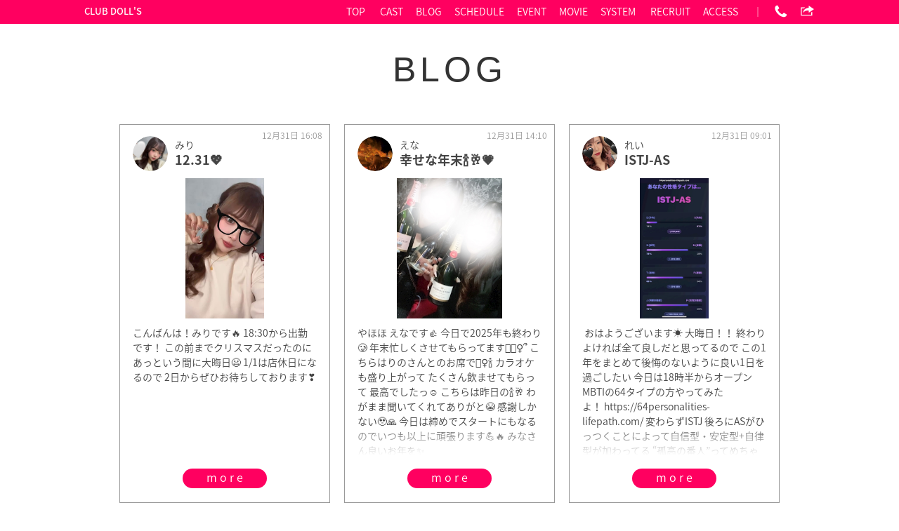

--- FILE ---
content_type: text/html; charset=utf-8
request_url: https://www.club-dolls.com/blog/?pos=120
body_size: 49660
content:

<!DOCTYPE html>

<html lang="ja">
<head>
    <meta http-equiv="Content-Type" content="text/html; charset=utf-8" />
<title>ブログ一覧 - 5ページ目 -  CLUB DOLL&#39;S - 名駅のキャバクラ</title>
<meta name="description" content="ドールズ・Club Doll&#39;s - 名古屋 名駅/キャバクラ [ポケパラ]のブログ一覧 - 店内は明るめのライトを採用しており、カフェっぽいカジュアルな雰囲気とキャバクラらしい高級感を併せ持つ特別な空間。おうちにいるような居心地の良さを感じながら、ただただ女の子たちとの時間を純粋に楽しめる事でしょう。在籍している女の子たちは20代が多く、いい意味でどこにでもいそうな普通の子ばかりですがきちんと気配りができるため安心感があります。名古屋駅西口から徒歩3分の場所にあり、新幹線乗り場が近くにあるから出張のついでにフラッと遊びに行きやすいお店です。昼も夜も営業しているため、早い時間から贅沢に飲みたい日やちょっとした空き時間に女の子たちとおしゃべりしたい時はドールズで決まり！" />
<meta name="keywords" content="CLUB DOLL&#39;S,ドールズ,名古屋 名駅,キャバクラ,女の子,ブログ一覧" />
<meta name="robots" content="all" />
<meta http-equiv="x-ua-compatible" content="ie=edge">
<meta name="viewport" content="width=device-width, initial-scale=1, viewport-fit=cover">
<meta name="format-detection" content="telephone=no">
<link rel="icon" type="image/x-icon" href="https://cfs.pokepara.jp/Pokepara/Images/shopc/clubdolls/photo/official/haCldAdKEPucazWLEiu.ico" >  
<link rel="apple-touch-icon" href="https://cfs.pokepara.jp/Pokepara/Images/shopc/clubdolls/photo/official/6rVHbUhdnfZrrDbdrWA.png" >  
<link rel="icon" type="image/png" href="https://cfs.pokepara.jp/Pokepara/Images/shopc/clubdolls/photo/official/b949MB7wBaYpG3ZRq3G.png" >  
<link rel="stylesheet" href="https://fonts.googleapis.com/css?family=Josefin+Sans" >  
<link rel="stylesheet" href="https://fonts.googleapis.com/earlyaccess/notosansjapanese.css" /> 
<link rel="stylesheet" href="https://fonts.googleapis.com/earlyaccess/sawarabimincho.css" /> 
<script type="text/javascript" src="//www.club-dolls.com/js/common/jquery-3.3.1.min.js"></script> 
<script type="text/javascript" src="//www.club-dolls.com/js/common/ofi.min.js"></script> 
<script type="text/javascript" src="//www.club-dolls.com/js/common/jquery.colorbox.js"></script> 
<script type="text/javascript" src="//www.club-dolls.com/js/common/jquery.magnific-popup.min.js"></script> 
<script type="text/javascript" src="//www.club-dolls.com/js/common/flipsnap.min.js"></script> 
<script type="text/javascript" src="//www.club-dolls.com/js/common/swiper_original.js?date=20180517"></script> 
<script type="text/javascript" src="//www.club-dolls.com/js/common/common.js?date=2024031"></script> 

<meta name="format-detection" content="telephone=no" />
<link rel="stylesheet" type="text/css" href="//www.club-dolls.com/css/common/reset-1.6.1.css?" />
<link rel="stylesheet" type="text/css" href="//www.club-dolls.com/css/common/cscrlb.css?" />
<link rel="stylesheet" type="text/css" href="//www.club-dolls.com/css/common/magnific-popup.css?" />
<link rel="stylesheet" type="text/css" href="//www.club-dolls.com/css/common/common.css?date=20250325" />
<link rel="stylesheet" type="text/css" href="https://cfs.pokepara.jp/Pokepara/Images/shopc/clubdolls/photo/official/style.css?date=202306010414" />
<script type="text/javascript">
			window.APP_ROOT = '//www.club-dolls.com/';
			</script>
		
<script type="application/ld+json">
{
	"@context":"http://schema.org",
    "@type": "LocalBusiness",
    "@id":"//www.club-dolls.com/",
    "url":"//www.club-dolls.com/",
    "name":"CLUB DOLL'S",
    "image":"https://cfs.pokepara.jp/Pokepara/Images/shopc/clubdolls/photo/s_200_150.jpg",
    "address": {
            "@type": "PostalAddress",
            "streetAddress": "椿町11-18 名駅ワールドビル2F", 
            "addressLocality": "名古屋市中村区",
            "addressRegion": "愛知県",
            "addressCountry": "JP"
        },
    "geo":{"@type":"GeoCoordinates","latitude":35.16916859,"longitude":136.87926444},
	"openingHoursSpecification":{
		"@type": "OpeningHoursSpecification",
		"opens": "13"
	},
    "areaServed": "名駅/中村区",
    "additionalType": "キャバクラ",
    "telephone":"052-756-2733",

    "priceRange":"予算目安￥4550",
    "description": "昼も夜も20代の可愛い女の子たちばかりが集まるキャバクラです。ポケパラ限定クーポンを利用するとさらにお得に楽しめます！"
}
</script>

    
    <link rel="stylesheet" href="/css/blog.css?date=20180613">
    <meta http-equiv="Content-Type" content="text/html; charset=utf-8" />

<meta name="format-detection" content="telephone=no" />
<link rel="stylesheet" type="text/css" href="https://cfs.pokepara.jp/Pokepara/Images/shopc/clubdolls/photo/official/style.css?date=202306010414" />
</head>
<body class="bg_body pc "  style="height: 20px;background-image: none;">
    <div id="pagetop"><a href="#"><i class="fa fa-chevron-up"></i></a></div>

    
    

<header>
    <div id="top_bar">
        <div class="w1040">
            <h1><a href="//www.club-dolls.com/">CLUB DOLL'S</a></h1>
         
            
            <nav class="nav_g">
                
                <a href="//www.club-dolls.com/">TOP</a>
				<a href="//www.club-dolls.com/gal/">CAST</a><a href="//www.club-dolls.com/blog/">BLOG</a><a href="//www.club-dolls.com/shift/">SCHEDULE</a><a href="//www.club-dolls.com/event/">EVENT</a><a href="//www.club-dolls.com/movie/">MOVIE</a><a href="//www.club-dolls.com/system/">SYSTEM</a> <a href="//www.club-dolls.com/job/">RECRUIT</a><a href="//www.club-dolls.com/#access_info">ACCESS</a>               
                ｜
                
                <a class="sns modal" href="#modal_tel"><span class="icon_svg"><svg><use xlink:href="#ic_tel"></use></svg></span></a>
                
                <a class="sns modal" href="#modal_share"><span class="icon_svg"><svg><use xlink:href="#ic_share"></use></svg></span></a>
        
            </nav>
            <div class="cl"></div>

            
            
            <div class="nav_g_sp">
                <a href="tel:052-756-2733"><span class="icon_svg"><svg><use xlink:href="#ic_tel"></use></svg></span>052-756-2733</a>
            </div>
            
            <div id="nav-drawer">
                <input id="nav-input" type="checkbox" class="nav-unshown">
                <label id="nav-open" for="nav-input"><span></span></label>
                <label class="nav-unshown" id="nav-close" for="nav-input"></label>
                <div id="nav-content">
                    <h2>MENU</h2>
                    
                <a href="//www.club-dolls.com/">TOP</a>
				<a href="//www.club-dolls.com/gal/">CAST</a><a href="//www.club-dolls.com/blog/">BLOG</a><a href="//www.club-dolls.com/shift/">SCHEDULE</a><a href="//www.club-dolls.com/event/">EVENT</a><a href="//www.club-dolls.com/movie/">MOVIE</a><a href="//www.club-dolls.com/system/">SYSTEM</a> <a href="//www.club-dolls.com/job/">RECRUIT</a><a href="//www.club-dolls.com/#access_info">ACCESS</a> 
                    <span class="sns_group">
                        
                <a class="sns modal" href="#modal_tel"><span class="icon_svg"><svg><use xlink:href="#ic_tel"></use></svg></span></a>
                
                <a class="sns modal" href="#modal_share"><span class="icon_svg"><svg><use xlink:href="#ic_share"></use></svg></span></a>
        
                    </span>
                </div>
            </div>

            
	        <div id="modal_line" class="mfp-hide modal_wrapper">
		        <div class="balloon_box">
                    <strong>LINEの友だちに追加する</strong>
                    <a href="">友だちに追加する</a>
                    <p>ID<input type="text" name="lineid" size="16" maxlength="20" value="LINE IDが入ります"></p>
		        </div>
	        </div>
            <div id="modal_tel" class="mfp-hide modal_wrapper">
		        <div class="balloon_box">
                    <strong>電話する</strong>
        <a href="tel:052-756-2733">052-756-2733</a><a href="tel:080-2625-4634">080-2625-4634</a>
		        </div>
	        </div>
            <div id="modal_mail" class="mfp-hide modal_wrapper">
		        <div class="balloon_box">
                    <strong>メールする</strong>
        
		        </div>
	        </div>
            <div id="modal_share" class="mfp-hide modal_wrapper">
		        <div class="balloon_box">
                    <strong>このお店をシェア</strong>
                    <p>URLをコピー<br /><input type="text" name="lineid" size="32" maxlength="40" value="//www.club-dolls.com/"></p>
                    <a class="line" href="line://msg/text/CLUB+DOLL%26%2339%3bS%e3%80%80%e3%82%aa%e3%83%95%e3%82%a3%e3%82%b7%e3%83%a3%e3%83%ab%e3%82%b5%e3%82%a4%e3%83%88%0d%0a%2f%2fwww.club-dolls.com%2f" title="LINE">LINE</a>
                    <a class="facebook" href="https://www.facebook.com/sharer/sharer.php?u=//www.club-dolls.com/">facebook</a>
                    <a class="twitter" href="https://twitter.com/share?url=//www.club-dolls.com/">X (旧Twitter)</a>
		        </div>
	        </div>
        </div>

        <div class="cl"></div>
    </div>
</header>
    <header>
        </header>
    <div class="w1040 wrapper">

        
        <section id="blog">
            <h2 class="ttl_big">BLOG</h2>

            <ul class="blog_list">
                
                <li>
                    <a class="icon" href="//www.club-dolls.com/gal/740264/"><img class="ofi img_cover" src="https://cfs.pokepara.jp/Pokepara/Images/gal/740264/photo/profile/EfQL8FwPyklspqRUm88_m.jpg" /></a>
                    <span class="title">みり<strong>12.31💖</strong><time datetime="2018-04-19">12月31日 16:08</time></span>
                    <p class="text"><a href="https://www.pokepara.jp/aichi/m201/a202/shop2180/gal/740264/blog/diary_39791019.html"><img class="ofi img_contain" src="https://cfs.pokepara.jp/Pokepara/Images/gal/740264/movie/diary/WjYyXIsvN8ONkjW2OtN00001_l.jpg" /></a>こんばんは！みりです🔥 18:30から出勤です！ この前までクリスマスだったのにあっという間に大晦日😦 1/1は店休日になるので 2日からぜひお待ちしております❣️</p>
                    <a class="bt_more_s" href="https://www.pokepara.jp/aichi/m201/a202/shop2180/gal/740264/blog/diary_39791019.html">more</a>

                </li>
			    
                <li>
                    <a class="icon" href="//www.club-dolls.com/gal/675136/"><img class="ofi img_cover" src="https://cfs.pokepara.jp/Pokepara/Images/gal/675136/photo/profile/esVz2tc4FHZMX4Lg1or_m.jpg" /></a>
                    <span class="title">えな<strong>幸せな年末🍾🥂💗</strong><time datetime="2018-04-19">12月31日 14:10</time></span>
                    <p class="text"><a href="https://www.pokepara.jp/aichi/m201/a202/shop2180/gal/675136/blog/diary_39790178.html"><img class="ofi img_contain" src="https://cfs.pokepara.jp/Pokepara/Images/gal/675136/photo/diary/HNYFx32HBtTB3EPPoVO_m.jpg" /></a>やほほ えなです👍 今日で2025年も終わり🥲 年末忙しくさせてもらってます🙇🏻‍♀️՞ こちらはりのさんとのお席で💁‍♀️🍾 カラオケも盛り上がって たくさん飲ませてもらって 最高でしたっ☺️ こちらは昨日の🍾🥂 わがまま聞いてくれてありがと😭 感謝しかない🥹🙏 今日は締めでスタートにもなるのでいつも以上に頑張ります💪🔥 みなさん良いお年を✨</p>
                    <a class="bt_more_s" href="https://www.pokepara.jp/aichi/m201/a202/shop2180/gal/675136/blog/diary_39790178.html">more</a>

                </li>
			    
                <li>
                    <a class="icon" href="//www.club-dolls.com/gal/369780/"><img class="ofi img_cover" src="https://cfs.pokepara.jp/Pokepara/Images/gal/369780/photo/profile/y8cQngQeGEV0svUYrzU_m.jpg" /></a>
                    <span class="title">れい<strong>ISTJ-AS</strong><time datetime="2018-04-19">12月31日 09:01</time></span>
                    <p class="text"><a href="https://www.pokepara.jp/aichi/m201/a202/shop2180/gal/369780/blog/diary_39775004.html"><img class="ofi img_contain" src="https://cfs.pokepara.jp/Pokepara/Images/gal/369780/photo/diary/8bjKCTtQdXMInC49mnx_m.jpg" /></a>&#160;おはようございます☀️&#160;大晦日！！&#160;終わりよければ全て良しだと思ってるので&#160;この1年をまとめて後悔のないように良い1日を過ごしたい 今日は18時半からオープン MBTIの64タイプの方やってみたよ！&#160;https://64personalities-lifepath.com/ 変わらずISTJ&#160;後ろにASがひっつくことによって自信型・安定型+自律型が加わってる&#160;“孤高の番人”ってめちゃかっこよくない！？ MBTIが出始めてめちゃ流行ってた時は	正直まったく興味なくてよくわからんアルファベットだなーって	思ってたんだけど 最近になって意識しながら人と接してると	その人の良いところとか言語化して知ることができるから	すごくおもしろいなーと 周りに期待してないから、ほっとけば自分で全部やる	個人プレーが大好き！笑 仕事は完璧主義！	わたしの場合は仕事だけ笑	プライベートは全然抜けてるしポンコツ 常識や礼儀がない人、約束守れない人苦手	その代わり自分にもめちゃ厳しい 効率重視！ 確かに冷たそうとかたまに言われるけどそんなことなくて	好きな子にはめちゃめちゃ愛を注ぐ😘笑 ただ苦手な人に余計なエネルギーと時間を	使いたくないって思うだけ！ 忍耐力と継続力は誰よりも負けない笑 あくまでも参考の1つのツールとしてハマってる！ あと自己分析することもできるよね！&#160;自分を理解することって結構大事🙂‍↕️ みんなもぜひやってみて✨&#160;</p>
                    <a class="bt_more_s" href="https://www.pokepara.jp/aichi/m201/a202/shop2180/gal/369780/blog/diary_39775004.html">more</a>

                </li>
			    
                <li>
                    <a class="icon" href="//www.club-dolls.com/gal/637871/"><img class="ofi img_cover" src="https://cfs.pokepara.jp/Pokepara/Images/gal/637871/photo/profile/50n06d90B8ts0ALYbGK_m.jpg" /></a>
                    <span class="title">りの🍐<strong>こんばんは～</strong><time datetime="2018-04-19">12月30日 23:27</time></span>
                    <p class="text"><a href="https://www.pokepara.jp/aichi/m201/a202/shop2180/gal/637871/blog/diary_39785506.html"><img class="ofi img_contain" src="https://cfs.pokepara.jp/Pokepara/Images/gal/637871/photo/profile/50n06d90B8ts0ALYbGK_m.jpg" /></a>こんばんは！りのです 2025年ラスト出勤なうです🌠</p>
                    <a class="bt_more_s" href="https://www.pokepara.jp/aichi/m201/a202/shop2180/gal/637871/blog/diary_39785506.html">more</a>

                </li>
			    
                <li>
                    <a class="icon" href="//www.club-dolls.com/gal/733851/"><img class="ofi img_cover" src="https://cfs.pokepara.jp/Pokepara/Images/gal/733851/photo/profile/Bfz05fG5dM9qs1TNAQT_m.jpg" /></a>
                    <span class="title">よつば<strong>12/30</strong><time datetime="2018-04-19">12月30日 20:59</time></span>
                    <p class="text"><a href="https://www.pokepara.jp/aichi/m201/a202/shop2180/gal/733851/blog/diary_39782331.html"><img class="ofi img_contain" src="https://cfs.pokepara.jp/Pokepara/Images/gal/733851/photo/diary/VWCYGfMRTlM2J1mDyUS_m.jpg" /></a>よつば🍀𓂃◌𓈒𓐍です しゅっきーん‼️&#160;</p>
                    <a class="bt_more_s" href="https://www.pokepara.jp/aichi/m201/a202/shop2180/gal/733851/blog/diary_39782331.html">more</a>

                </li>
			    
                <li>
                    <a class="icon" href="//www.club-dolls.com/gal/369780/"><img class="ofi img_cover" src="https://cfs.pokepara.jp/Pokepara/Images/gal/369780/photo/profile/y8cQngQeGEV0svUYrzU_m.jpg" /></a>
                    <span class="title">れい<strong>12.30</strong><time datetime="2018-04-19">12月30日 20:02</time></span>
                    <p class="text"><a href="https://www.pokepara.jp/aichi/m201/a202/shop2180/gal/369780/blog/diary_39768620.html"><img class="ofi img_contain" src="https://cfs.pokepara.jp/Pokepara/Images/gal/369780/photo/diary/ZBzF1qsiYcaCyZLltCb_m.jpg" /></a>&#160;昨日もありがとう！！&#160;4ヶ月ぶり😳 名古屋に来たらドールズのれいに会いに行こ！って	思ってくれるのが嬉しい！ 話すの夢中でいつもタバコ吸うの忘れるーって笑 お酒もご馳走様！！&#160;東京からありがとう！！ 年末は19時からオープン&#160;19時〜出勤&#160;</p>
                    <a class="bt_more_s" href="https://www.pokepara.jp/aichi/m201/a202/shop2180/gal/369780/blog/diary_39768620.html">more</a>

                </li>
			    
                <li>
                    <a class="icon" href="//www.club-dolls.com/gal/740263/"><img class="ofi img_cover" src="https://cfs.pokepara.jp/Pokepara/Images/gal/740263/photo/profile/3wdfdavr39gTDpGRwUW_m.jpg" /></a>
                    <span class="title">なな<strong>あと2日</strong><time datetime="2018-04-19">12月30日 19:31</time></span>
                    <p class="text"><a href="https://www.pokepara.jp/aichi/m201/a202/shop2180/gal/740263/blog/diary_39778907.html"><img class="ofi img_contain" src="https://cfs.pokepara.jp/Pokepara/Images/gal/740263/photo/profile/3wdfdavr39gTDpGRwUW_m.jpg" /></a>こんばんは！ななです！🐰 今年も残りあと2日で終わり〜！ 年々1年経つのがめちゃくちゃ早いです！ 本日19時30分から出勤しております！ よろしくお願いします🙌🏻 ❤︎⸝⸝</p>
                    <a class="bt_more_s" href="https://www.pokepara.jp/aichi/m201/a202/shop2180/gal/740263/blog/diary_39778907.html">more</a>

                </li>
			    
                <li>
                    <a class="icon" href="//www.club-dolls.com/gal/675136/"><img class="ofi img_cover" src="https://cfs.pokepara.jp/Pokepara/Images/gal/675136/photo/profile/esVz2tc4FHZMX4Lg1or_m.jpg" /></a>
                    <span class="title">えな<strong>あと2日✨</strong><time datetime="2018-04-19">12月30日 12:01</time></span>
                    <p class="text"><a href="https://www.pokepara.jp/aichi/m201/a202/shop2180/gal/675136/blog/diary_39772343.html"><img class="ofi img_contain" src="https://cfs.pokepara.jp/Pokepara/Images/gal/675136/photo/diary/Kkaol1CuV5BkUinBEkk_m.jpg" /></a>やほほ！ えなです✋ 年末バタバタであっという間にあと2日で2025年も終わり！ 毎年あっという間に1年終わってる🥲 カウントダウンのあと二日ってググッたら可愛いぐでたまのイラスト見つけた。笑 年越しのめでたい感じのイラストではないけど 1日は休みだからまあいいか🤷‍♀️ ぐでたまのやる気ない声癖になる。笑 画像はこんなんだけど お店は残り2日間 気合い入れて営業してるので ご来店お待ちしてます😉 一緒に年越しお祝いしよぉー🥳</p>
                    <a class="bt_more_s" href="https://www.pokepara.jp/aichi/m201/a202/shop2180/gal/675136/blog/diary_39772343.html">more</a>

                </li>
			    
                <li>
                    <a class="icon" href="//www.club-dolls.com/gal/740263/"><img class="ofi img_cover" src="https://cfs.pokepara.jp/Pokepara/Images/gal/740263/photo/profile/3wdfdavr39gTDpGRwUW_m.jpg" /></a>
                    <span class="title">なな<strong>ポケミクライブ</strong><time datetime="2018-04-19">12月29日 23:33</time></span>
                    <p class="text"><a href="https://www.pokepara.jp/aichi/m201/a202/shop2180/gal/740263/blog/diary_39768270.html"><img class="ofi img_contain" src="https://cfs.pokepara.jp/Pokepara/Images/gal/740263/photo/diary/qcookYLPKzB3obc8FCH_m.jpg" /></a>こんばんは！ななです！🐰 体調を崩しており久しぶりの出勤でございます！ 3月にあるポケミクライブの第1弾グッズが出たのでとってもとっても楽しみです💛💚 めちゃくちゃ可愛いねえ〜！！！ 本日20時から出勤しております！ よろしくお願いします🙌🏻 ❤︎⸝⸝</p>
                    <a class="bt_more_s" href="https://www.pokepara.jp/aichi/m201/a202/shop2180/gal/740263/blog/diary_39768270.html">more</a>

                </li>
			    
                <li>
                    <a class="icon" href="//www.club-dolls.com/gal/733851/"><img class="ofi img_cover" src="https://cfs.pokepara.jp/Pokepara/Images/gal/733851/photo/profile/Bfz05fG5dM9qs1TNAQT_m.jpg" /></a>
                    <span class="title">よつば<strong>今年あと3日だ‼️</strong><time datetime="2018-04-19">12月29日 21:12</time></span>
                    <p class="text"><a href="https://www.pokepara.jp/aichi/m201/a202/shop2180/gal/733851/blog/diary_39765167.html"><img class="ofi img_contain" src="https://cfs.pokepara.jp/Pokepara/Images/gal/733851/photo/diary/0xf9F5y603JhsJmyjFA_m.jpg" /></a>よつば🍀𓂃◌𓈒𓐍です 今日であと今年3日‼️ 昨日間違えてしまってた💦✋ 月曜日の夜だけれど 名駅が賑やかで新鮮🐟 逆に栄の方は大人しめ⁉️</p>
                    <a class="bt_more_s" href="https://www.pokepara.jp/aichi/m201/a202/shop2180/gal/733851/blog/diary_39765167.html">more</a>

                </li>
			    
                <li>
                    <a class="icon" href="//www.club-dolls.com/gal/369780/"><img class="ofi img_cover" src="https://cfs.pokepara.jp/Pokepara/Images/gal/369780/photo/profile/y8cQngQeGEV0svUYrzU_m.jpg" /></a>
                    <span class="title">れい<strong>12.29</strong><time datetime="2018-04-19">12月29日 20:02</time></span>
                    <p class="text"><a href="https://www.pokepara.jp/aichi/m201/a202/shop2180/gal/369780/blog/diary_39696081.html"><img class="ofi img_contain" src="https://cfs.pokepara.jp/Pokepara/Images/gal/369780/photo/diary/D0bdelTGKGUdO6vxQOd_m.jpg" /></a>&#160;昨日もありがとう！！&#160;スパイシー串&#160;鶏皮焼き&#160;ヤゲン軟骨焼き&#160;おいしかった🤤 ご飯もお酒もご馳走様！！ 今年もたくさんお世話になりました 来年もよろしくね！！ 年末は19時からオープン&#160;19時〜出勤&#160;</p>
                    <a class="bt_more_s" href="https://www.pokepara.jp/aichi/m201/a202/shop2180/gal/369780/blog/diary_39696081.html">more</a>

                </li>
			    
                <li>
                    <a class="icon" href="//www.club-dolls.com/gal/740264/"><img class="ofi img_cover" src="https://cfs.pokepara.jp/Pokepara/Images/gal/740264/photo/profile/EfQL8FwPyklspqRUm88_m.jpg" /></a>
                    <span class="title">みり<strong>12.29❤️‍🔥</strong><time datetime="2018-04-19">12月29日 20:01</time></span>
                    <p class="text"><a href="https://www.pokepara.jp/aichi/m201/a202/shop2180/gal/740264/blog/diary_39762218.html"><img class="ofi img_contain" src="https://cfs.pokepara.jp/Pokepara/Images/gal/740264/photo/profile/EfQL8FwPyklspqRUm88_m.jpg" /></a>こんばんは🌛みりです！ 19:00からいますよー！ 今年ももう終わりだー！ お店は31まで空いてるのでよかったら飲みに来てねん🎶</p>
                    <a class="bt_more_s" href="https://www.pokepara.jp/aichi/m201/a202/shop2180/gal/740264/blog/diary_39762218.html">more</a>

                </li>
			    
                <li>
                    <a class="icon" href="//www.club-dolls.com/gal/689677/"><img class="ofi img_cover" src="https://cfs.pokepara.jp/Pokepara/Images/gal/689677/photo/profile/PmRLF0A4glIJqkAEd2r_m.jpg" /></a>
                    <span class="title">みどり<strong>タイのお土産🐘🇹🇭</strong><time datetime="2018-04-19">12月29日 20:00</time></span>
                    <p class="text"><a href="https://www.pokepara.jp/aichi/m201/a202/shop2180/gal/689677/blog/diary_39762142.html"><img class="ofi img_contain" src="https://cfs.pokepara.jp/Pokepara/Images/gal/689677/photo/diary/wqJnTZrrotBDercBoep_m.jpg" /></a>こんばんは！ この間のコスプレイベント🎅🏻会いに来てくださったお客様へ本当にありがとうございました🙇🏻‍♀️🙇🏻‍♀️ そして、いつもお世話になっている紳士様から出張のお土産を頂きました🎁 タイのトリートメント、前回も頂いて使わせてもらったんですけど髪がすんごいちゅるんちゅるんになってめちゃめちゃ気に入ったので嬉しい🥹🤍🤍 そして快眠グミというものも頂いて🥲🙏これでぐっすり寝られそうです😴💭 本当にいつも助けてくださって沢山気にかけていただいて素敵な紳士様とお出逢い出来たこの1年、本当に幸せです❕ 私のサンタさんになってくれて感謝です😭🙏 気付いたら12月も残り僅かですが本日、そして31日は出勤致しますのでご都合合う方は是非是非！お待ちしております🤍 本日20:30~ よろしくお願い致します！ みどり💚</p>
                    <a class="bt_more_s" href="https://www.pokepara.jp/aichi/m201/a202/shop2180/gal/689677/blog/diary_39762142.html">more</a>

                </li>
			    
                <li>
                    <a class="icon" href="//www.club-dolls.com/gal/675136/"><img class="ofi img_cover" src="https://cfs.pokepara.jp/Pokepara/Images/gal/675136/photo/profile/esVz2tc4FHZMX4Lg1or_m.jpg" /></a>
                    <span class="title">えな<strong>安定の🍶</strong><time datetime="2018-04-19">12月29日 19:42</time></span>
                    <p class="text"><a href="https://www.pokepara.jp/aichi/m201/a202/shop2180/gal/675136/blog/diary_39761462.html"><img class="ofi img_contain" src="https://cfs.pokepara.jp/Pokepara/Images/gal/675136/photo/diary/GGNxYgFfri8e7StbsBi_m.jpg" /></a>こんばんは！ えなです！ 昨日は出勤前に日本酒🍶 初の熱燗も👍 温度変わるだけで全然味変わるからびっくり👀 日本酒深すぎるけど来年からもっと深みにハマっちゃおうと思ってる🤭 冬の間は熱燗いっぱい飲みたい🤤 日本酒締めありがとー✨️</p>
                    <a class="bt_more_s" href="https://www.pokepara.jp/aichi/m201/a202/shop2180/gal/675136/blog/diary_39761462.html">more</a>

                </li>
			    
                <li>
                    <a class="icon" href="//www.club-dolls.com/gal/733851/"><img class="ofi img_cover" src="https://cfs.pokepara.jp/Pokepara/Images/gal/733851/photo/profile/Bfz05fG5dM9qs1TNAQT_m.jpg" /></a>
                    <span class="title">よつば<strong>あと3日‼️</strong><time datetime="2018-04-19">12月28日 19:39</time></span>
                    <p class="text"><a href="https://www.pokepara.jp/aichi/m201/a202/shop2180/gal/733851/blog/diary_39744232.html"><img class="ofi img_contain" src="https://cfs.pokepara.jp/Pokepara/Images/gal/733851/photo/diary/W2mu7w3OCtMetJsZ24T_m.jpg" /></a>よつば🍀𓂃◌𓈒𓐍です しゅっきんしましたー 今年もあと3日！！ 皆さんの気温は何度ですか？ いよいよ冬だなーと感じる 2日前に軽い捻挫していて すこーし歩くの変かも💦</p>
                    <a class="bt_more_s" href="https://www.pokepara.jp/aichi/m201/a202/shop2180/gal/733851/blog/diary_39744232.html">more</a>

                </li>
			    
                <li>
                    <a class="icon" href="//www.club-dolls.com/gal/369780/"><img class="ofi img_cover" src="https://cfs.pokepara.jp/Pokepara/Images/gal/369780/photo/profile/y8cQngQeGEV0svUYrzU_m.jpg" /></a>
                    <span class="title">れい<strong>12.28</strong><time datetime="2018-04-19">12月28日 17:52</time></span>
                    <p class="text"><a href="https://www.pokepara.jp/aichi/m201/a202/shop2180/gal/369780/blog/diary_39734055.html"><img class="ofi img_contain" src="https://cfs.pokepara.jp/Pokepara/Images/gal/369780/photo/diary/kaRUEoPKMusicXFq45K_m.jpg" /></a>&#160;ご飯食べに行ってからの出勤〜！！ 昨日は焼肉のお店に連れてってもらった！&#160;豚タン 久しぶりの焼き肉おいしかった🤤 記念すべき50本目✨ ご飯もお酒もご馳走様！！&#160;いつもありがとう！！&#160;</p>
                    <a class="bt_more_s" href="https://www.pokepara.jp/aichi/m201/a202/shop2180/gal/369780/blog/diary_39734055.html">more</a>

                </li>
			    
                <li>
                    <a class="icon" href="//www.club-dolls.com/gal/740264/"><img class="ofi img_cover" src="https://cfs.pokepara.jp/Pokepara/Images/gal/740264/photo/profile/EfQL8FwPyklspqRUm88_m.jpg" /></a>
                    <span class="title">みり<strong>12.28💖</strong><time datetime="2018-04-19">12月28日 17:36</time></span>
                    <p class="text"><a href="https://www.pokepara.jp/aichi/m201/a202/shop2180/gal/740264/blog/diary_39741418.html"><img class="ofi img_contain" src="https://cfs.pokepara.jp/Pokepara/Images/gal/740264/photo/diary/ceUXJDUCwH5Hga6WGQ0_m.jpg" /></a>こんばんは🌛みりです🎶 19:30から出勤です〜👍 先週はディズニーいってきたよ♥️ たくさんたべたなー🥺</p>
                    <a class="bt_more_s" href="https://www.pokepara.jp/aichi/m201/a202/shop2180/gal/740264/blog/diary_39741418.html">more</a>

                </li>
			    
                <li>
                    <a class="icon" href="//www.club-dolls.com/gal/733851/"><img class="ofi img_cover" src="https://cfs.pokepara.jp/Pokepara/Images/gal/733851/photo/profile/Bfz05fG5dM9qs1TNAQT_m.jpg" /></a>
                    <span class="title">よつば<strong>夜の部！！</strong><time datetime="2018-04-19">12月27日 21:03</time></span>
                    <p class="text"><a href="https://www.pokepara.jp/aichi/m201/a202/shop2180/gal/733851/blog/diary_39730743.html"><img class="ofi img_contain" src="https://cfs.pokepara.jp/Pokepara/Images/gal/733851/photo/diary/rsOFp6sxvrjL4et1eJA_m.jpg" /></a>よつば🍀𓂃◌𓈒𓐍です 夜の部しゅっきーん 今年の昼しゅっきんはもう無し！ 午後も頑張るぞ〜(*&#242;ω&#243;)ﾉ おー 最近の曲も覚えたい！！ リストアップしようかな🫶</p>
                    <a class="bt_more_s" href="https://www.pokepara.jp/aichi/m201/a202/shop2180/gal/733851/blog/diary_39730743.html">more</a>

                </li>
			    
                <li>
                    <a class="icon" href="//www.club-dolls.com/gal/675136/"><img class="ofi img_cover" src="https://cfs.pokepara.jp/Pokepara/Images/gal/675136/photo/profile/esVz2tc4FHZMX4Lg1or_m.jpg" /></a>
                    <span class="title">えな<strong>またまた🎅🏻🎀</strong><time datetime="2018-04-19">12月27日 20:20</time></span>
                    <p class="text"><a href="https://www.pokepara.jp/aichi/m201/a202/shop2180/gal/675136/blog/diary_39728792.html"><img class="ofi img_contain" src="https://cfs.pokepara.jp/Pokepara/Images/gal/675136/photo/diary/5n1U4NiE8uirNGmI7MT_m.jpg" /></a>こんばんは！ えなですっ 2025年ラストイベントありがとうございました！ 1日遅れのサンタ降臨🎅✨️ 引き強サンタだったので シャンパンガラガラ引き当てました😂👍 一緒にケーキも食べて大満足💯 素敵なサンタコスイベントでした🎁 残りの出勤も頑張ります💪🔥</p>
                    <a class="bt_more_s" href="https://www.pokepara.jp/aichi/m201/a202/shop2180/gal/675136/blog/diary_39728792.html">more</a>

                </li>
			    
                <li>
                    <a class="icon" href="//www.club-dolls.com/gal/637871/"><img class="ofi img_cover" src="https://cfs.pokepara.jp/Pokepara/Images/gal/637871/photo/profile/50n06d90B8ts0ALYbGK_m.jpg" /></a>
                    <span class="title">りの🍐<strong>こんばんは🖤</strong><time datetime="2018-04-19">12月27日 20:00</time></span>
                    <p class="text"><a href="https://www.pokepara.jp/aichi/m201/a202/shop2180/gal/637871/blog/diary_39726832.html"><img class="ofi img_contain" src="https://cfs.pokepara.jp/Pokepara/Images/gal/637871/photo/diary/VHDC81pfO2ztJLV7W1H_m.jpg" /></a>こんばんは、りのです 土曜❗️出勤しました〜 よろしくおねがいします！</p>
                    <a class="bt_more_s" href="https://www.pokepara.jp/aichi/m201/a202/shop2180/gal/637871/blog/diary_39726832.html">more</a>

                </li>
			    
                <li>
                    <a class="icon" href="//www.club-dolls.com/gal/740264/"><img class="ofi img_cover" src="https://cfs.pokepara.jp/Pokepara/Images/gal/740264/photo/profile/EfQL8FwPyklspqRUm88_m.jpg" /></a>
                    <span class="title">みり<strong>12.27❤️‍🔥</strong><time datetime="2018-04-19">12月27日 19:45</time></span>
                    <p class="text"><a href="https://www.pokepara.jp/aichi/m201/a202/shop2180/gal/740264/blog/diary_39727192.html"><img class="ofi img_contain" src="https://cfs.pokepara.jp/Pokepara/Images/gal/740264/photo/diary/UYGhaKXyqphE7Yc4eI4_m.jpg" /></a>こんばんは！みりです🌛 19:30からいます🙋‍♀️ クリスマスの前に東京の可愛いカフェにいってきた🎅 韓国人の店員さんだったんだけど めちゃくちゃ優しくてすごい居心地よかった🥰 しかも味まで美味しいという( ᵒ̴̶̷̤◦ᵒ̴̶̷̤ ) いい思い出🤞</p>
                    <a class="bt_more_s" href="https://www.pokepara.jp/aichi/m201/a202/shop2180/gal/740264/blog/diary_39727192.html">more</a>

                </li>
			    
                <li>
                    <a class="icon" href="//www.club-dolls.com/gal/369780/"><img class="ofi img_cover" src="https://cfs.pokepara.jp/Pokepara/Images/gal/369780/photo/profile/y8cQngQeGEV0svUYrzU_m.jpg" /></a>
                    <span class="title">れい<strong>12.27🎩</strong><time datetime="2018-04-19">12月27日 17:52</time></span>
                    <p class="text"><a href="https://www.pokepara.jp/aichi/m201/a202/shop2180/gal/369780/blog/diary_39695970.html"><img class="ofi img_contain" src="https://cfs.pokepara.jp/Pokepara/Images/gal/369780/photo/diary/RXwz05hHSynJVJdYebk_m.jpg" /></a>&#160;ご飯食べに行ってからの出勤〜！！ 昨日もありがとう🎩 オリシャンロゼ🥂&#160;ご飯に付き合ってもらってるお礼だよ！って&#160;ご飯連れてってもらった時はいつもシャンパンおろしてくれる🥹&#160;今年何本開けてもらったんだ、、、 “付き合ってもらってる”😭&#160;そんな言葉の表現してくれる人なかなかいないなと シャンパンも開けてもらって当たり前じゃないからね たくさんありがとう😭 昨日は串焼きのお店に連れてってもらった！&#160;野菜巻き串六種盛合せ&#160;おしゃれ！&#160;揚げ串五種盛合せ&#160;雲仙ハム、厚切り霜降り牛タン串三河豚のトンテキ巻きえのき茸の月見ステーキ〜トリュフ黄卵醬油〜&#160;1品1品盛り付けが綺麗だしおいしかった🤤 今回もお菓子たくさんありがとう！&#160;安定のパーティー！ ご飯もお酒もご馳走様！！&#160;部長からフルーツ大福！！ そして今年も本当にお世話になりました🙇🏾‍♀️&#160;わたしが困ってるといつも助けてくれます いろんなご飯連れてってもらってわたしも経験になるしお客様自身、そんなにお酒飲まないのにも関わらずお店でもお酒もたくさん頼んでくれて&#160;タメになる話もいっぱい聞けたし仲良しの女の子たちとも仲良くしてくれて&#160;キャストだから仕事しろーとかではなくて、外でも紳士に振る舞ってくれて(ここめちゃ重要) 人として素晴らしすぎる、、、&#160;考えや心の広さ尊敬する&#160;前から言ってるけどわたしもこんな大人になりたい！！&#160;いつも話や考え方全吸収しようと思ってる🧽笑 今年もたくさんありがとう😭 来年もぜひ仲良くしてください&#160;もう年始も予定作ってくれた🥹 サンタコスイベント3日間会いに来てくれたお客様のおかげで充実💫&#160;3日間ともご飯に連れてってもらいたくさん飲ませていただきました イベントあるあるですが「行けないけど写真送って！」は&#160;来ていただいたお客様に対するお礼の意味も込めてわたしは一切送りません わたしの為にわざわざ足を運んでいただいてお客様には本当に感謝しております&#160;直接会いに来てくれたお客様たちありがとう😉&#160;</p>
                    <a class="bt_more_s" href="https://www.pokepara.jp/aichi/m201/a202/shop2180/gal/369780/blog/diary_39695970.html">more</a>

                </li>
			    
                <li>
                    <a class="icon" href="//www.club-dolls.com/gal/733851/"><img class="ofi img_cover" src="https://cfs.pokepara.jp/Pokepara/Images/gal/733851/photo/profile/Bfz05fG5dM9qs1TNAQT_m.jpg" /></a>
                    <span class="title">よつば<strong>昼しゅっきん！！</strong><time datetime="2018-04-19">12月27日 14:15</time></span>
                    <p class="text"><a href="https://www.pokepara.jp/aichi/m201/a202/shop2180/gal/733851/blog/diary_39720718.html"><img class="ofi img_contain" src="https://cfs.pokepara.jp/Pokepara/Images/gal/733851/photo/diary/WK1XRe20AF53y5rwu0u_m.jpg" /></a>よつば🍀𓂃◌𓈒𓐍です 昼出勤しましたぁぁ！ 今日は沢山女の子いる‼️ いつも昼3人程なので6人は多い！ 週末予定が欲しいな〜という方 是非来店待ってます☺️&#160;</p>
                    <a class="bt_more_s" href="https://www.pokepara.jp/aichi/m201/a202/shop2180/gal/733851/blog/diary_39720718.html">more</a>

                </li>
			    
                <li>
                    <a class="icon" href="//www.club-dolls.com/gal/726451/"><img class="ofi img_cover" src="https://cfs.pokepara.jp/Pokepara/Images/img/Common/no_photo/gal_s.jpg" /></a>
                    <span class="title">かれん[Day］<strong>12/27 出勤🏃‍♀️</strong><time datetime="2018-04-19">12月27日 13:30</time></span>
                    <p class="text"><a href="https://www.pokepara.jp/aichi/m201/a202/shop2180/gal/726451/blog/diary_39720229.html"><img class="ofi img_contain" src="https://cfs.pokepara.jp/Pokepara/Images/img/Common/no_photo/gal_s.jpg" /></a>こんにちはかれんです！ 本日も13時から出勤してます！ 今日から年末年始のお休みの方も多いのでは！！ ぜひお昼からドールズ飲み来てください🍻ご来店お待ちしております！</p>
                    <a class="bt_more_s" href="https://www.pokepara.jp/aichi/m201/a202/shop2180/gal/726451/blog/diary_39720229.html">more</a>

                </li>
			    
                <li>
                    <a class="icon" href="//www.club-dolls.com/gal/733851/"><img class="ofi img_cover" src="https://cfs.pokepara.jp/Pokepara/Images/gal/733851/photo/profile/Bfz05fG5dM9qs1TNAQT_m.jpg" /></a>
                    <span class="title">よつば<strong>しゅっきーん！</strong><time datetime="2018-04-19">12月26日 21:05</time></span>
                    <p class="text"><a href="https://www.pokepara.jp/aichi/m201/a202/shop2180/gal/733851/blog/diary_39711565.html"><img class="ofi img_contain" src="https://cfs.pokepara.jp/Pokepara/Images/gal/733851/photo/diary/Hntk6PowFnJdv8uRxmA_m.jpg" /></a>よつば🍀𓂃◌𓈒𓐍です しゅっきんしました‼️ クリスマスのコスイベ最終日🎄 今日は一段と寒くなってますね🥶 貼るカイロと手袋で防寒は足りない😭 あったか〜くして 風邪ひかないようにしましょ！&#160;</p>
                    <a class="bt_more_s" href="https://www.pokepara.jp/aichi/m201/a202/shop2180/gal/733851/blog/diary_39711565.html">more</a>

                </li>
			    
                <li>
                    <a class="icon" href="//www.club-dolls.com/gal/637871/"><img class="ofi img_cover" src="https://cfs.pokepara.jp/Pokepara/Images/gal/637871/photo/profile/50n06d90B8ts0ALYbGK_m.jpg" /></a>
                    <span class="title">りの🍐<strong>こんばんは~🎄</strong><time datetime="2018-04-19">12月26日 21:05</time></span>
                    <p class="text"><a href="https://www.pokepara.jp/aichi/m201/a202/shop2180/gal/637871/blog/diary_39711501.html"><img class="ofi img_contain" src="https://cfs.pokepara.jp/Pokepara/Images/gal/637871/photo/diary/F929QmHrDNtKVE37AG2_m.jpg" /></a>こんばんは、りのです！ 今日も出勤！クリスマスイベント最終日です&#160;よろしくおねがいします 今日の朝に、パン食べずにケーキ食べましたこれもしかしてマリーアントワネットってことですか？（？？）</p>
                    <a class="bt_more_s" href="https://www.pokepara.jp/aichi/m201/a202/shop2180/gal/637871/blog/diary_39711501.html">more</a>

                </li>
			    
                <li>
                    <a class="icon" href="//www.club-dolls.com/gal/740264/"><img class="ofi img_cover" src="https://cfs.pokepara.jp/Pokepara/Images/gal/740264/photo/profile/EfQL8FwPyklspqRUm88_m.jpg" /></a>
                    <span class="title">みり<strong>12.26💖</strong><time datetime="2018-04-19">12月26日 20:50</time></span>
                    <p class="text"><a href="https://www.pokepara.jp/aichi/m201/a202/shop2180/gal/740264/blog/diary_39710844.html"><img class="ofi img_contain" src="https://cfs.pokepara.jp/Pokepara/Images/gal/740264/photo/profile/EfQL8FwPyklspqRUm88_m.jpg" /></a>こんばんは🌛みりです🎶 サンタコスイベント3日目🎅 お待ちしております！😻</p>
                    <a class="bt_more_s" href="https://www.pokepara.jp/aichi/m201/a202/shop2180/gal/740264/blog/diary_39710844.html">more</a>

                </li>
			    
                <li>
                    <a class="icon" href="//www.club-dolls.com/gal/740263/"><img class="ofi img_cover" src="https://cfs.pokepara.jp/Pokepara/Images/gal/740263/photo/profile/3wdfdavr39gTDpGRwUW_m.jpg" /></a>
                    <span class="title">なな<strong>本日②</strong><time datetime="2018-04-19">12月26日 20:30</time></span>
                    <p class="text"><a href="https://www.pokepara.jp/aichi/m201/a202/shop2180/gal/740263/blog/diary_39709911.html"><img class="ofi img_contain" src="https://cfs.pokepara.jp/Pokepara/Images/gal/740263/photo/profile/3wdfdavr39gTDpGRwUW_m.jpg" /></a>こんばんは！ななです！🐰 サンタコス3日目となっております！ 本日19時45分から出勤しております！ よろしくお願いします🙌🏻 ❤︎⸝⸝</p>
                    <a class="bt_more_s" href="https://www.pokepara.jp/aichi/m201/a202/shop2180/gal/740263/blog/diary_39709911.html">more</a>

                </li>
			    
                <li>
                    <a class="icon" href="//www.club-dolls.com/gal/689677/"><img class="ofi img_cover" src="https://cfs.pokepara.jp/Pokepara/Images/gal/689677/photo/profile/PmRLF0A4glIJqkAEd2r_m.jpg" /></a>
                    <span class="title">みどり<strong>サンタイベント最終日🎅🏻🎀</strong><time datetime="2018-04-19">12月26日 19:55</time></span>
                    <p class="text"><a href="https://www.pokepara.jp/aichi/m201/a202/shop2180/gal/689677/blog/diary_39708062.html"><img class="ofi img_contain" src="https://cfs.pokepara.jp/Pokepara/Images/gal/689677/photo/diary/QpMhS6oqbveoW3ue3bv_m.jpg" /></a>こんばんは！ サンタコスプレイベント最終日です🎅🏻 クリスマスは終わってしまいましたが良かったらサンタ姿を是非見納めに来てください🥹 店内の装飾もクリスマスクリスマスしてるので🎄 最終日も楽しみましょ〜！！！ 外は風が冷たくてめちゃめちゃ寒いので 店内で暖まりましょ🥲 本日20:30~ 出勤です！お待ちしております🤍 みどり💚</p>
                    <a class="bt_more_s" href="https://www.pokepara.jp/aichi/m201/a202/shop2180/gal/689677/blog/diary_39708062.html">more</a>

                </li>
			    
                <li>
                    <a class="icon" href="//www.club-dolls.com/gal/369780/"><img class="ofi img_cover" src="https://cfs.pokepara.jp/Pokepara/Images/gal/369780/photo/profile/y8cQngQeGEV0svUYrzU_m.jpg" /></a>
                    <span class="title">れい<strong>サンタ3日目</strong><time datetime="2018-04-19">12月26日 17:52</time></span>
                    <p class="text"><a href="https://www.pokepara.jp/aichi/m201/a202/shop2180/gal/369780/blog/diary_39527125.html"><img class="ofi img_contain" src="https://cfs.pokepara.jp/Pokepara/Images/gal/369780/photo/diary/roVxMAOtrGWElZlF6DW_m.jpg" /></a>&#160;今日もご飯食べに行ってからの出勤〜！！ 今日までサンタイベント📣 昨日はオイスターバー連れてってもらった🦪&#160;30ピースセットまた頼んでくれた！&#160;今回は岩手の赤崎産🦪&#160;これは全部生牡蠣&#160;こっちは全部火が通った牡蠣&#160;最後にチャウダースープ蒸し&#160;これで30ピース🦪&#160;牡蠣たくさん嬉しい！&#160;おいしかった🤤&#160;バロン・フィリップ・ド・ロスチャイルドヴァラエタル シャルドネ🍷🇫🇷ヒーローズ シャルドネ🍷🇨🇱&#160;ボトルもう1本🍾🍾 時間が余ったからイタリアンハシゴした！マノ ア マノ🍷🇫🇷&#160;またボトル🍾🍾🍾&#160;いろんな白ワイン飲めて嬉しい！&#160;パモンセラーノとサラミの2種盛りチーズ5種盛り ご飯もお酒もご馳走様！！&#160;ありがとう！！&#160;</p>
                    <a class="bt_more_s" href="https://www.pokepara.jp/aichi/m201/a202/shop2180/gal/369780/blog/diary_39527125.html">more</a>

                </li>
			    
            </ul><div class="cl"></div>
                
						<div class="paging">
							<a href="//www.club-dolls.com/blog/?pos=90">prev</a><a href="//www.club-dolls.com/blog/?pos=60">3</a>
<a href="//www.club-dolls.com/blog/?pos=90">4</a>
<a href="//www.club-dolls.com/blog/?pos=120"class="current" disabled="disabled">5</a>
<a href="//www.club-dolls.com/blog/?pos=150">6</a>
<a href="//www.club-dolls.com/blog/?pos=180">7</a>
<a href="//www.club-dolls.com/blog/?pos=150">next</a>
						</div>
				
        </section>

    </div>

    
    

<footer>
    <ul class="sns">
        <li class="contact">
        
            <a class="modal" href="#modal_share"><span class="icon_svg"><svg><use xlink:href="#ic_share"></use></svg></span></a>
            
            <a href="https://instagram.com/club_dolls0527562733?igshid=YmMyMTA2M2Y="><span class="icon_svg"><svg><use xlink:href="#ic_insta"></use></svg></span></a>
            
        </li>
    </ul>

    <ul class="info">
        
        <li class="tel">
        <em>TEL</em><a href="tel:052-756-2733">052-756-2733</a><br /><em>TEL</em><a href="tel:080-2625-4634">080-2625-4634</a><br />
        <p>オフィシャルを見たとお伝えください</p>
        
        </li>
        
        <li class="other"><b>営業時間</b><p>[昼]13:00～19:00<br />[夜]20:00～LAST</p></li>
        
        <li class="other"><b>定休日</b><p>年中無休</p></li>
        

    </ul>
    <div class="pokepara">
        
        <a href="https://www.pokepara.jp/aichi/m201/">名古屋駅周辺のおすすめキャバクラ</a>
        
        <a href="https://www.pokepara-tainew.jp/aichi/m201/a202/">名駅で稼ぐならキャバクラ求人</a>
        
    </div>
    <small>Copyright&copy;2018 CLUB DOLL'S All Rights Reserved.</small>
</footer>


<script>
    $.ajax({
        type: 'GET',
        url: '/svg.xml',
        dataType: 'html',
        success: function (data) {
            $('body').prepend(data);
        },
        error: function () {
            console.log('error');
        }
    });
</script>
    
</body>
</html>

--- FILE ---
content_type: text/css
request_url: https://cfs.pokepara.jp/Pokepara/Images/shopc/clubdolls/photo/official/style.css?date=202306010414
body_size: 2904
content:

body.bg_body.pc {
	background-image: url(https://cfs.pokepara.jp/Pokepara/Images/shopc/clubdolls/photo/official/nlkrM7yK27MZ246Aq6w.jpg);
}
body.bg_body {
	background-color: #ffffff;
}
.bg_body.pc #home_header {
	background-image: url(https://cfs.pokepara.jp/Pokepara/Images/shopc/clubdolls/photo/official/hvdsZ4T6gZiuDxkTOVH.jpg); 
	background-position: top center; 
}
.bg_body.sp #home_header {
	background-image: url(https://cfs.pokepara.jp/Pokepara/Images/shopc/clubdolls/photo/official/2fAs5t2fHW2df8Rg5Nj.jpg); 
	background-position: top center; 
}
.bg_body.pc .wrapper {
	background: rgba(255,255,255,0.9);
}
.bg_body.sp .wrapper {
	background: rgba(255,255,255, 0);
}
body, .ttl_big, a {
	color: #333333;
}
header #top_bar,
header #top_bar h1 a,
header #top_bar .nav_g,
header #top_bar .nav_g a,
header #top_bar #nav-content h2,
header #top_bar #nav-content .sns_group a,
#system h3 {
	background: #ff0060;
	color: #ffffff;
}
header #top_bar .nav_g a.sns svg,
header #top_bar .nav_g a.sns:hover svg,
header #top_bar #nav-content .sns_group a svg,
header #top_bar #nav-content:hover .sns_group a svg,
header #top_bar .nav_g_sp svg,
header #top_bar .nav_g_sp:hover svg {
	fill: #ffffff;
}
#home_header #top_bar .nav_g a.access::after,
#home_header #top_bar .nav_g a.coupon::after {
	border-left: 1px solid #ffffff;
	border-bottom: 1px solid #ffffff;
}
.nav_g_sp a {
	color: #ffffff;
}

#gal .info th,
#gal .more_info li b,
#gal .more_info li p {
	border-bottom-color: #ff0060;
}
@media screen and (max-width:640px) {
#gal .more_info li b {
	border-left-color: #ff0060;
}
}
.paging a,
.bt_more,
.bt_more_s,
.bt_more_s.prof,
footer .sns li a,
footer .sns .contact a,
#job .bt_job{
	background: #ff0060;
	color: #ffffff;
}
.paging a.current {
	color: #ff0060;
	background: #ffffff;
}
footer .sns .contact a .icon_svg svg,
footer .sns .contact a:hover .icon_svg svg {
	fill: #ffffff;
}
.paging a:hover,
.bt_more:hover,
#job .bt_job:hover  {
	color: #ffffff;
	background: #ff3783;
}
.bt_more_s:hover {
	color: #ffffff;
	background: #ff3783;
	border-color: #ff3783;
}

footer {
	background: #444444;
	color: #ffffff;
}
footer .info .other b {
    border-right: solid 1px #ffffff;
}
footer small {
    color: #ffffff;
}
footer a {
    color: #ffffff;
}
footer .pokepara a::before  {
	border-left-color: #ffffff;
}
#pagetop a {
    background: rgba(119, 119, 119, .7);
}

#pagetop a:after {
    border-right: 2px solid #ffffff;
    border-bottom: 2px solid #ffffff;
}

#pagetop a:hover {
    background: rgba(102, 102, 102, 1);
}

#system h3, #coupon ul li p strong {
    background: #333333;
    color: #ffffff;
}

#coupon ul li p strong:after {
    border-top: 8px solid #333333;
}
#job .bg_intro {
    background: #333333;
    color: #ffffff;
}

#cast .cast_list li a + .girl_info b,
#job table td .taigu li {
    background: #131313;
    color: #ffffff;
	border: solid 1px #ffffff;
}


--- FILE ---
content_type: text/css
request_url: https://www.club-dolls.com/css/blog.css?date=20180613
body_size: 3171
content:
@charset "utf-8";

/*--------------------------------------

  blog.css

---------------------------------------*/
#blog .blog_list {
    width: 100%;
}
#blog .blog_list li {
    position: relative;
    display: block;
    float: left;
    width: 31.33%;
    height: 540px;
    margin: 0 1% 40px 1%;
    padding: 18px;
    border: solid 1px rgba(0, 0, 0, .4);
    color: #444;
    background: #fff;
}
#blog .blog_list li::after {
    content: "";
    position: absolute;
    top: 4px;
    left: 4px;
    display: block;
    background: #fff;
    width: 100%;
    height: 100%;
    z-index: -1;
}
#blog .blog_list li a.icon {
    display: block;
    width: 50px;
    height: 50px;
    margin-top: -2px;
    float: left;
    overflow: hidden;
    border-radius: 30px;
}
#blog .blog_list li a.icon img {
    width: 50px;
    height: 50px;
    border-radius: 30px;
}
#blog .blog_list li a.icon:hover img {
    transform: scale(1.2);
    -webkit-transform: scale(1.2);
}
#blog .blog_list li .title {
    padding: 0 0 0 10px;
    float: left;
    width: 75%;
    max-width: 188px;
}
#blog .blog_list li .title strong {
    display: block;
    line-height: 1.2;
    font-size: 1.8rem;
    overflow: hidden;
    white-space: nowrap;
    text-overflow: ellipsis;
}
#blog .blog_list li .title time {
    position: absolute;
    top: 6px;
    right: 10px;
    color: #999;
    font-size: 1.2rem;
}
#blog .blog_list li .text {
    position: relative;
    clear: both;
    height: 410px;
    padding-top: 10px;
    overflow: hidden;
}
#blog .blog_list li .text::after {
    content: "";
    position: absolute;
    bottom: 0;
    display: block;
    width: 100%;
    height: 50px;
    background: -moz-linear-gradient(top, rgba(255, 255, 255, 0) 0%, rgba(255, 255, 255, 1) 90%);
    background: -webkit-linear-gradient(top, rgba(255, 255, 255, 0) 0%, rgba(255, 255, 255, 1) 90%);
    background: linear-gradient(top, rgba(255, 255, 255, 0) 0%, rgba(255, 255, 255, 1) 90%);
}
#blog .blog_list li .text a {
    display: block;
    width: 100%;
    max-height: 200px;
    margin: 0 auto 10px;
    overflow: hidden;
}
#blog .blog_list li .text a img {
    width: 100%;
    max-height: 200px;
}
#blog .blog_list li .text a:hover img  {
    transform: scale(1.1);
    -webkit-transform: scale(1.1);
}

@media screen and (max-width:960px) {
#blog .blog_list {
    margin-bottom: 40px;
}
#blog .blog_list li {
    position: relative;
    display: block;
    float: none;
    width: 98%;
    height: auto;
    margin: 0 auto;
    padding: 18px;
    border: solid 1px rgba(0, 0, 0, .4);
    color: #444;
    background: #fff;
    margin-bottom: 20px;
}
#blog .blog_list li:nth-child(3n-1) {
    margin: 0 auto;
    margin-bottom: 20px;
}
/*#blog .blog_list li .text {
    height: auto;
    min-height: 60px;
    margin-bottom: 40px;
    line-height: 1.2;
    font-size: 1.3rem;
}*/
#blog .blog_list li .text {
    height: auto;
    min-height: 260px;
    margin-bottom: 40px;
}
#blog .blog_list li .text a {
    width: 100%;
    max-height: 260px;
}
#blog .blog_list li .text a img {
    width: 100%;
    max-height: 260px;
}
}

--- FILE ---
content_type: application/javascript
request_url: https://www.club-dolls.com/js/common/ofi.min.js
body_size: 1448
content:
/*! npm.im/object-fit-images 3.2.3 */
var objectFitImages = function () { "use strict"; function t(t, e) { return "data:image/svg+xml,%3Csvg xmlns='http://www.w3.org/2000/svg' width='" + t + "' height='" + e + "'%3E%3C/svg%3E" } function e(t) { if (t.srcset && !m && window.picturefill) { var e = window.picturefill._; t[e.ns] && t[e.ns].evaled || e.fillImg(t, { reselect: !0 }), t[e.ns].curSrc || (t[e.ns].supported = !1, e.fillImg(t, { reselect: !0 })), t.currentSrc = t[e.ns].curSrc || t.src } } function i(t) { for (var e, i = getComputedStyle(t).fontFamily, r = {}; null !== (e = l.exec(i)) ;) r[e[1]] = e[2]; return r } function r(e, i, r) { var n = t(i || 1, r || 0); p.call(e, "src") !== n && b.call(e, "src", n) } function n(t, e) { t.naturalWidth ? e(t) : setTimeout(n, 100, t, e) } function c(t) { var c = i(t), o = t[a]; if (c["object-fit"] = c["object-fit"] || "fill", !o.img) { if ("fill" === c["object-fit"]) return; if (!o.skipTest && g && !c["object-position"]) return } if (!o.img) { o.img = new Image(t.width, t.height), o.img.srcset = p.call(t, "data-ofi-srcset") || t.srcset, o.img.src = p.call(t, "data-ofi-src") || t.src, b.call(t, "data-ofi-src", t.src), t.srcset && b.call(t, "data-ofi-srcset", t.srcset), r(t, t.naturalWidth || t.width, t.naturalHeight || t.height), t.srcset && (t.srcset = ""); try { s(t) } catch (t) { window.console && console.warn("https://bit.ly/ofi-old-browser") } } e(o.img), t.style.backgroundImage = 'url("' + (o.img.currentSrc || o.img.src).replace(/"/g, '\\"') + '")', t.style.backgroundPosition = c["object-position"] || "center", t.style.backgroundRepeat = "no-repeat", t.style.backgroundOrigin = "content-box", /scale-down/.test(c["object-fit"]) ? n(o.img, function () { o.img.naturalWidth > t.width || o.img.naturalHeight > t.height ? t.style.backgroundSize = "contain" : t.style.backgroundSize = "auto" }) : t.style.backgroundSize = c["object-fit"].replace("none", "auto").replace("fill", "100% 100%"), n(o.img, function (e) { r(t, e.naturalWidth, e.naturalHeight) }) } function s(t) { var e = { get: function (e) { return t[a].img[e || "src"] }, set: function (e, i) { return t[a].img[i || "src"] = e, b.call(t, "data-ofi-" + i, e), c(t), e } }; Object.defineProperty(t, "src", e), Object.defineProperty(t, "currentSrc", { get: function () { return e.get("currentSrc") } }), Object.defineProperty(t, "srcset", { get: function () { return e.get("srcset") }, set: function (t) { return e.set(t, "srcset") } }) } function o(t, e) { var i = !h && !t; if (e = e || {}, t = t || "img", f && !e.skipTest || !d) return !1; "img" === t ? t = document.getElementsByTagName("img") : "string" == typeof t ? t = document.querySelectorAll(t) : "length" in t || (t = [t]); for (var r = 0; r < t.length; r++) t[r][a] = t[r][a] || { skipTest: e.skipTest }, c(t[r]); i && (document.body.addEventListener("load", function (t) { "IMG" === t.target.tagName && o(t.target, { skipTest: e.skipTest }) }, !0), h = !0, t = "img"), e.watchMQ && window.addEventListener("resize", o.bind(null, t, { skipTest: e.skipTest })) } var a = "bfred-it:object-fit-images", l = /(object-fit|object-position)\s*:\s*([-\w\s%]+)/g, u = "undefined" == typeof Image ? { style: { "object-position": 1 } } : new Image, g = "object-fit" in u.style, f = "object-position" in u.style, d = "background-size" in u.style, m = "string" == typeof u.currentSrc, p = u.getAttribute, b = u.setAttribute, h = !1; return o.supportsObjectFit = g, o.supportsObjectPosition = f, function () { function t(t, e) { return t[a] && t[a].img && ("src" === e || "srcset" === e) ? t[a].img : t } f || (HTMLImageElement.prototype.getAttribute = function (e) { return p.call(t(this, e), e) }, HTMLImageElement.prototype.setAttribute = function (e, i) { return b.call(t(this, e), e, String(i)) }) }(), o }();